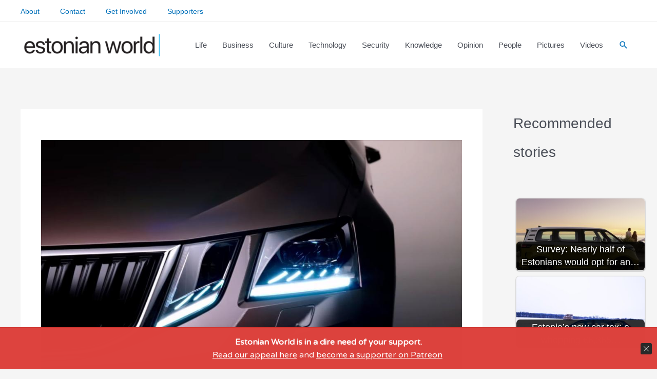

--- FILE ---
content_type: image/svg+xml
request_url: https://estonianworld.com/wp-content/uploads/2026/01/ZONE_WHITE_MAIN_RGB.svg
body_size: 223
content:
<svg xmlns="http://www.w3.org/2000/svg" id="Layer_1" data-name="Layer 1" viewBox="0 0 515.55 100.11"><defs><style> .cls-1 { fill: #fff; } </style></defs><path class="cls-1" d="M105.86,45.95L14.31,78.3h106.58v21.75H23.07c-12.79,0-23.07-10.42-23.07-23.38,0-11.06,7.78-19.94,17.88-22.57L109.53,21.75H5.37V0h95.31C113.46,0,123.74,10.42,123.74,23.38c0,11.05-7.78,19.94-17.88,22.56"></path><path class="cls-1" d="M236.77,21.76h-76.29v56.58h76.29V21.76ZM258.53,70.73c0,16.23-13.15,29.38-29.38,29.38h-61.06c-16.23,0-29.38-13.15-29.38-29.38V29.38C138.71,13.15,151.86,0,168.09,0h61.06C245.38,0,258.53,13.15,258.53,29.38v41.35Z"></path><path class="cls-1" d="M390.18,100.11h-21.76V21.76h-71.09v78.34h-21.76V0h85.23c16.23,0,29.38,13.15,29.38,29.38v70.73Z"></path><path class="cls-1" d="M515.55,100.11h-80.04c-16.23,0-29.38-13.15-29.38-29.38V29.38c0-16.23,13.15-29.38,29.38-29.38h80.04v21.76h-87.65v17.41h87.65v21.76h-87.65v17.41h87.65v21.76Z"></path></svg>